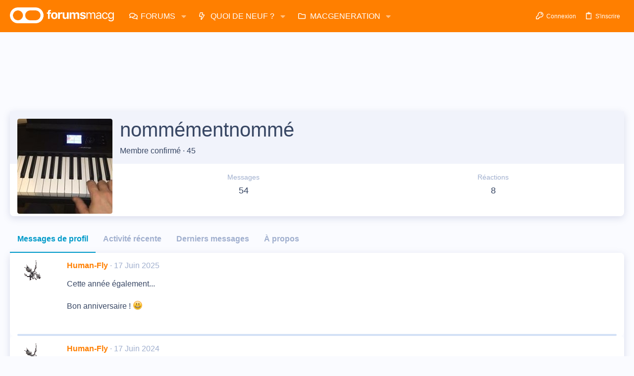

--- FILE ---
content_type: application/javascript
request_url: https://forums.macg.co/js/xf/comment.min.js?_v=1e7bf7f9
body_size: -248
content:
((d,e)=>{XF.CommentLoader=XF.Event.newHandler({eventNameSpace:"XFCommentLoaderClick",options:{container:null,target:null,href:null},loaderTarget:null,container:null,href:null,loading:!1,init(){var a=this.options.container;this.container=a=a?this.target.closest(a):this.target;const b=this.options.target;(a=b?XF.findRelativeIf(b,this.container):a)?(this.loaderTarget=a,(this.href=this.options.href||this.target.getAttribute("href"))||console.error("No href for",this.target)):console.error("No loader target for",
this.target)},click(a){a.preventDefault();this.loading||(this.loading=!0,XF.ajax("get",this.href,null).then(b=>{({data:b}=b);b.html&&XF.setupHtmlInsert(b.html,c=>{this.loaderTarget.after(c);this.container.remove()})}).finally(()=>{this.loading=!1}))}});XF.Event.register("click","comment-loader","XF.CommentLoader")})(window,document);


--- FILE ---
content_type: application/javascript; charset=utf-8
request_url: https://fundingchoicesmessages.google.com/f/AGSKWxWxwkvOXpkYCHukEc1vB__MRQ99d0uOjgJ9Lqtc5uvs6LjXieRz0Sja89QMX4RdwjpGSLGlVXFEUuVFjNm8h7crsbol3-tBhqSHBNylkUsMAKEl1U-c9zMh9RK4BgMKpNvfp5w6p9YZ8xu8j3xvgpgNiyCWgKaMEWbuC8hZa_Z6rKYcn3_pFXLeIZkc/__ad728x90._400x68./peelad./wahoha./google/adv.
body_size: -1289
content:
window['4e69294f-2b9f-4710-94ec-0b3f4f24f41e'] = true;

--- FILE ---
content_type: application/javascript; charset=utf-8
request_url: https://fundingchoicesmessages.google.com/f/AGSKWxU-w1YhlbQve6HNue4lRO7pkLWoCTGpnq1higIRGDTmTgOjPGXYXcKaX-hsdMLYkEGW3nDzW11ZahpkXcFScpAxjqtDyuKizCyf5IjB1HRlDkiXpo8KLzqtwR2cj6HOuOP8QzkToA==?fccs=W251bGwsbnVsbCxudWxsLG51bGwsbnVsbCxudWxsLFsxNzY5NTMwODk5LDY5MDAwMDAwMF0sbnVsbCxudWxsLG51bGwsW251bGwsWzcsNiw5XSxudWxsLDIsbnVsbCwiZW4iLG51bGwsbnVsbCxudWxsLG51bGwsbnVsbCwxXSwiaHR0cHM6Ly9mb3J1bXMubWFjZy5jby9tZW1iZXJzL25vbW1lbWVudG5vbW1lLjExMzk4NTMvIixudWxsLFtbOCwibFJmS00wTjFjVDAiXSxbOSwiZW4tVVMiXSxbMTksIjIiXSxbMTcsIlswXSJdLFsyNCwiIl0sWzI5LCJmYWxzZSJdXV0
body_size: 212
content:
if (typeof __googlefc.fcKernelManager.run === 'function') {"use strict";this.default_ContributorServingResponseClientJs=this.default_ContributorServingResponseClientJs||{};(function(_){var window=this;
try{
var qp=function(a){this.A=_.t(a)};_.u(qp,_.J);var rp=function(a){this.A=_.t(a)};_.u(rp,_.J);rp.prototype.getWhitelistStatus=function(){return _.F(this,2)};var sp=function(a){this.A=_.t(a)};_.u(sp,_.J);var tp=_.ed(sp),up=function(a,b,c){this.B=a;this.j=_.A(b,qp,1);this.l=_.A(b,_.Pk,3);this.F=_.A(b,rp,4);a=this.B.location.hostname;this.D=_.Fg(this.j,2)&&_.O(this.j,2)!==""?_.O(this.j,2):a;a=new _.Qg(_.Qk(this.l));this.C=new _.dh(_.q.document,this.D,a);this.console=null;this.o=new _.mp(this.B,c,a)};
up.prototype.run=function(){if(_.O(this.j,3)){var a=this.C,b=_.O(this.j,3),c=_.fh(a),d=new _.Wg;b=_.hg(d,1,b);c=_.C(c,1,b);_.jh(a,c)}else _.gh(this.C,"FCNEC");_.op(this.o,_.A(this.l,_.De,1),this.l.getDefaultConsentRevocationText(),this.l.getDefaultConsentRevocationCloseText(),this.l.getDefaultConsentRevocationAttestationText(),this.D);_.pp(this.o,_.F(this.F,1),this.F.getWhitelistStatus());var e;a=(e=this.B.googlefc)==null?void 0:e.__executeManualDeployment;a!==void 0&&typeof a==="function"&&_.To(this.o.G,
"manualDeploymentApi")};var vp=function(){};vp.prototype.run=function(a,b,c){var d;return _.v(function(e){d=tp(b);(new up(a,d,c)).run();return e.return({})})};_.Tk(7,new vp);
}catch(e){_._DumpException(e)}
}).call(this,this.default_ContributorServingResponseClientJs);
// Google Inc.

//# sourceURL=/_/mss/boq-content-ads-contributor/_/js/k=boq-content-ads-contributor.ContributorServingResponseClientJs.en_US.lRfKM0N1cT0.es5.O/d=1/exm=ad_blocking_detection_executable,kernel_loader,loader_js_executable,web_iab_tcf_v2_signal_executable/ed=1/rs=AJlcJMwSx5xfh8YmCxYY1Uo-mP01FmTfFQ/m=cookie_refresh_executable
__googlefc.fcKernelManager.run('\x5b\x5b\x5b7,\x22\x5b\x5bnull,\\\x22macg.co\\\x22,\\\x22AKsRol92nCGWb2ynt7q-u6PYW35QxeeqPnPm1BhR3j-SyJHhMRT9gQPXW5a3HVqBD4XzZxXQPnd08RsPjnnlWbS6FXpsOcUX1Z1_q88GPm8iHItQsOH7nh4Z0Ufl62rWvORK9RlizgqSZBIO2ygmCRqq2dUloTw4nQ\\\\u003d\\\\u003d\\\x22\x5d,null,\x5b\x5bnull,null,null,\\\x22https:\/\/fundingchoicesmessages.google.com\/f\/AGSKWxWD56PZPA6MXK1FrFO5_6nC-QFjmreHHJbFEgiC6ABHDJPHD_TiGTEOgJjkOZOARXQ5-FlhjJ7tpxc-dbTuA1vWvf-ZUgfITNVo4iMskiVUqKD9om4NBKvigRRDozuRFzar_NyiAg\\\\u003d\\\\u003d\\\x22\x5d,null,null,\x5bnull,null,null,\\\x22https:\/\/fundingchoicesmessages.google.com\/el\/AGSKWxVbqDhW_SlGWjhxI1T7tHWh0K1d9OzzRkNbmUgpshKlZzAjtIsg8MPvnqQrzdrlfPdsr4b0X1ulpG2nvmgVRDmxaL0WUQJazMsVp0PrxtH5oFcGdlYpSemaHPPVFvXSan6pLcT5sg\\\\u003d\\\\u003d\\\x22\x5d,null,\x5bnull,\x5b7,6,9\x5d,null,2,null,\\\x22en\\\x22,null,null,null,null,null,1\x5d,null,\\\x22Privacy and cookie settings\\\x22,\\\x22Close\\\x22,null,null,null,\\\x22Managed by Google. Complies with IAB TCF. CMP ID: 300\\\x22\x5d,\x5b3,1\x5d\x5d\x22\x5d\x5d,\x5bnull,null,null,\x22https:\/\/fundingchoicesmessages.google.com\/f\/AGSKWxW6i81vS_gye1PmWIWZKopbWwTlQY-HOQ-j7_dQydgd8JCKEXqtR4svNr1ge_gFgBCQkk7jJ-Irm_2sxBknSNE5x9Esh9SYW4smsMsHy0bCKqhvjOjaYhp-NRZmrn5vOVKNZnumew\\u003d\\u003d\x22\x5d\x5d');}